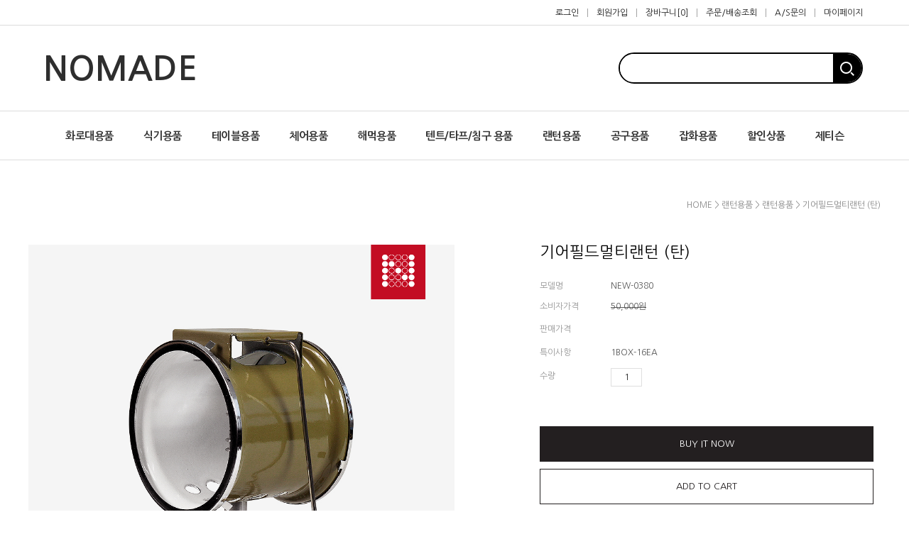

--- FILE ---
content_type: application/javascript
request_url: https://nomade21.co.kr/shopimages/nomade21/template/work/1673/menu.1.js?t=202405300701
body_size: 229
content:
jQuery(window).scroll(function(){

    var _lnb = jQuery("#lnb").outerHeight();

    if ( jQuery(window).scrollTop() > 130 ){
        jQuery("#lnb").addClass("fix");
        jQuery(".leftBn").css("padding-top",_lnb);
    } else {
        jQuery("#lnb").removeClass("fix");
        jQuery(".leftBn").css("padding-top","20px");
    }
});